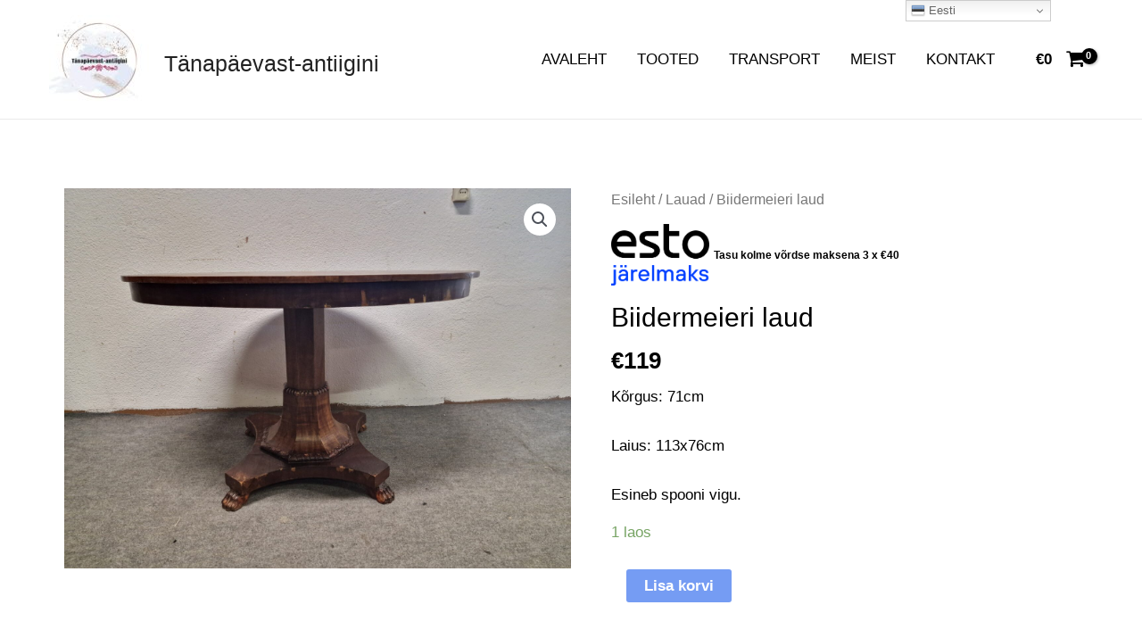

--- FILE ---
content_type: text/css; charset=utf-8
request_url: https://www.tanapaevast-antiigini.ee/wp-content/plugins/holm-makselingi-moodul-woocommerce-main/assets/css/holmfront.css?ver=6.6.2
body_size: 91
content:
.holm_logo{
    margin: 5px 0px 5px 0px;
    display: block;
}

.holm_logo img{
	float:left;
	max-width: 80px;
	margin-right: 5px
}

.holm_logo p{
	font-weight: bold;
}

/* #payment_method_holm_banklink{
	display: none;
} */
 
.payment_method_holm_banklink{
/* 	display: block !important; */
}

label[for=payment_method_holm_banklink]{
/* 	color: transparent;
    margin-left: 0px; */
}

.holm-payment-methods-wrapper{
	padding:10px 0;
	background-color: inherit;
}

.holm-payment-methods-wrapper ul{
	list-style: none;
}

.holm-payment-methods-wrapper li{
	font-family: inherit;
	background-color: inherit !important;
}

.holm_method{
	margin: 0px 0px 5px 0px;
}

.holm_product_order_view{
	display: inline-flex;
}

.holm_method label{
	display: inline-flex !important;
	white-space: nowrap;
	width: 80px;
}

.holm_method label img {
	padding-right:10px !important;
}

.holm-payment-methods-wrapper img{
	float:none !important;
	max-width: 80px !important;
	margin-left: 5px;
	max-height: 2.5em;
}

.holm-payment-methods-wrapper input{
	margin-right: 5px;
}

.holm_method_desc{
	display: none;
}